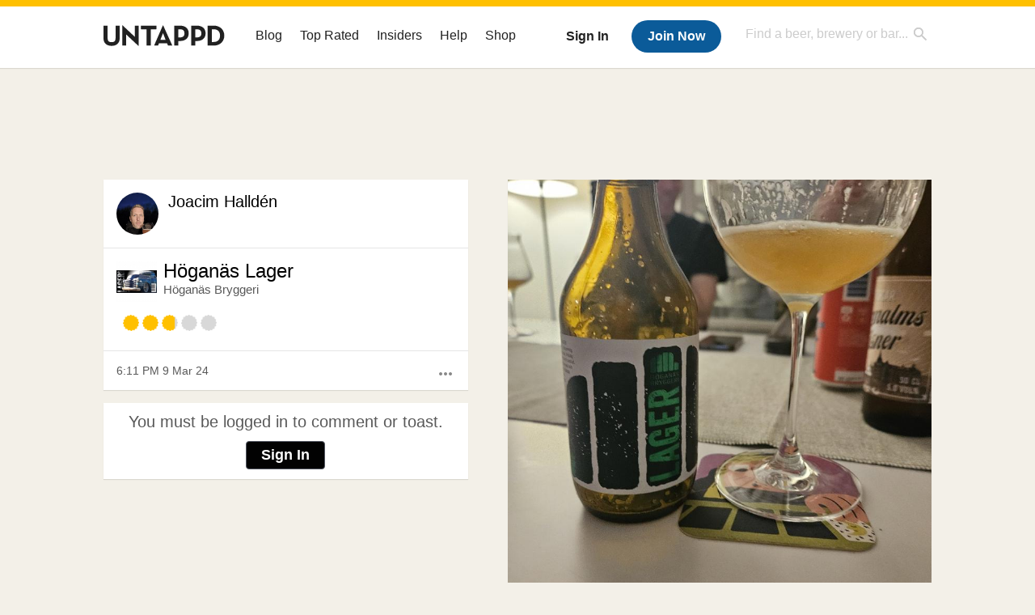

--- FILE ---
content_type: text/html; charset=UTF-8
request_url: https://untappd.com/user/joacimhallden/checkin/1362148263
body_size: 12174
content:
<!DOCTYPE html>
<!--[if lt IE 7]> <html class="no-js lt-ie9 lt-ie8 lt-ie7"> <![endif]-->
<!--[if IE 7]> <html class="no-js lt-ie9 lt-ie8"> <![endif]-->
<!--[if IE 8]> <html class="no-js lt-ie9 no-media-query"> <![endif]-->
<!--[if gt IE 8]><!--> <html class="no-js"> <!--<![endif]-->
<head prefix="og: http://ogp.me/ns# fb: http://ogp.me/ns/fb# untappd: http://ogp.me/ns/fb/untappd#">

  <meta http-equiv="Content-Type" content="text/html; charset=utf-8" />

      <title>Joacim is drinking a Höganäs Lager by Höganäs Bryggeri on Untappd</title>
    
  <link rel="apple-touch-icon" sizes="144x144" href="https://untappd.com/assets/apple-touch-icon.png">
  <link rel="icon" type="image/png" href="https://untappd.com/assets/favicon-32x32-v2.png" sizes="32x32">
  <link rel="icon" type="image/png" href="https://untappd.com/assets/favicon-16x16-v2.png" sizes="16x16">
  <link rel="manifest" href="https://untappd.com/assets/manifest.json">
  <link rel="mask-icon" href="https://untappd.com/assets/safari-pinned-tab.svg" color="#5bbad5">

  <link rel="apple-touch-icon" href="https://untappd.com/assets/apple-touch-icon.png"/>
  <meta name="viewport" content="user-scalable=no, initial-scale=1, maximum-scale=1, minimum-scale=1, width=device-width" />

  <meta property="og:site_name" content="Untappd" />

  <!-- meta block -->
      <meta name="description" content="Joacim is drinking a Höganäs Lager by Höganäs Bryggeri on Untappd | Untappd" />
    
      <meta property="fb:app_id" content="153339744679495" />
          <meta property="og:image" content="https://images.untp.beer/crop?width=1280&height=1280&stripmeta=true&url=https://untappd.s3.amazonaws.com/photos/2024_03_09/6c7ac6a77cbe92e61fddac43e4a0b2e3_c_1362148263_raw.jpg" />
              <meta property="og:image:height" content="1280" />
        <meta property="og:image:width" content="1280" />
        
    <meta property="og:type"   content="untappd:beer" />

          <meta property="og:title"  content="Joacim is drinking a Höganäs Lager by Höganäs Bryggeri" />
      <meta property="og:description" content="Joacim checked-in on Untappd" />
      <meta property="og:url"    content="https://untappd.com/user/joacimhallden/checkin/1362148263" />
              <meta name="twitter:card" content="photo" />
    <meta name="twitter:image" content="https://images.untp.beer/crop?width=1280&height=1280&stripmeta=true&url=https://untappd.s3.amazonaws.com/photos/2024_03_09/6c7ac6a77cbe92e61fddac43e4a0b2e3_c_1362148263_raw.jpg" />
    <meta name="twitter:url" content="https://untappd.com/user/joacimhallden/checkin/1362148263" />
    <meta name="twitter:title" content="Joacim is drinking a Höganäs Lager by Höganäs Bryggeri" />
    <meta name="twitter:description" content="Joacim checked-in on Untappd" />
    <meta name="twitter:site" content='@untappd' />
          <meta name="twitter:image:width" content="1280" />
      <meta name="twitter:image:height" content="1280" />
      
    <meta name="twitter:app:name:iphone" content="Untappd">
    <meta name="twitter:app:name:android" content="Untappd">
    <meta name="twitter:app:id:iphone" content="id449141888">
    <meta name="twitter:app:id:googleplay" content="com.untappdllc.app">
    <meta name="robots" content="noindex, nofollow">

  <meta name="author" content="The Untappd Team" />
  <meta name="Copyright" content="Copyright Untappd 2012. All Rights Reserved." />
  <meta name="DC.title" content="Untappd" />
  <meta name="DC.subject" content="Untappd is a mobile app that allows you to socially share the brew you're currently enjoying, as well as where you're enjoying it, with your friends!" />
  <meta name="DC.creator" content="The Untappd Team" />

  <meta name="google-site-verification" content="EnR7QavTgiLCzZCCOv_OARCHsHhFwkwnJdG0Sti9Amg" />
  <meta name="bitly-verification" content="b3080898518a"/>
  <meta content="153339744679495" property="fb:app_id">
  <meta content="Untappd" property="og:site_name">

  
  <link id="canonical" rel="canonical" href="https://untappd.com/user/joacimhallden/checkin/1362148263">

  <link href="https://untappd.com/assets/v2/css/styles.css?v=4.5.33" media="all" rel="stylesheet" type="text/css" />
  <link rel="stylesheet" href="https://untappd.com/assets/design-system/css/styles.css?v=4.5.33" />
  <link href="https://fonts.googleapis.com/icon?family=Material+Icons"rel="stylesheet">
  <!--[if lt IE 9]><script src="https://untappd.com/assets/v2/js/html5shiv.js"></script><![endif]-->

  <script type="text/javascript" src="https://untappd.com/assets/v3/js/common/min/site_common_min.js?v=2.8.33"></script>

  <style type="text/css">
    header .inner {
      line-height: 1 !important;
    }
  </style>


      <link rel="stylesheet" href="https://untappd.com/assets/css/facybox.css" />
    
  <link rel="stylesheet" href="https://untappd.com/assets/css/tipsy.css" type="text/css" media="screen" title="no title" charset="utf-8">
  <script type="text/javascript" language="Javascript">
      $(document).ready(function(){
        $(".tip").tipsy({fade: true});
      });

      $(window).unload(function(){});
  </script>

  <!-- algoliasearch -->
  <script type="text/javascript" src="https://untappd.com/assets/libs/js/algoliasearch.min.js?v2.8.33"></script>
  <script type="text/javascript" src="https://untappd.com/assets/libs/js/autocomplete.min.js?v2.8.33"></script>
  <script type="text/javascript" src="https://untappd.com/assets/libs/js/lodash.min.js?v2.8.33"></script>
  <script type="text/javascript" src="https://untappd.com/assets/js/global/autosearch_tracking.min.js?v2.8.33"></script>

  <link href="https://untappd.com/assets/v3/css/style.css?v=4.5.33" media="all" rel="stylesheet" type="text/css" />

          <script>(function(){/*
          Copyright The Closure Library Authors.
          SPDX-License-Identifier: Apache-2.0
          */
          'use strict';var g=function(a){var b=0;return function(){return b<a.length?{done:!1,value:a[b++]}:{done:!0}}},l=this||self,m=/^[\w+/_-]+[=]{0,2}$/,p=null,q=function(){},r=function(a){var b=typeof a;if("object"==b)if(a){if(a instanceof Array)return"array";if(a instanceof Object)return b;var c=Object.prototype.toString.call(a);if("[object Window]"==c)return"object";if("[object Array]"==c||"number"==typeof a.length&&"undefined"!=typeof a.splice&&"undefined"!=typeof a.propertyIsEnumerable&&!a.propertyIsEnumerable("splice"))return"array";
          if("[object Function]"==c||"undefined"!=typeof a.call&&"undefined"!=typeof a.propertyIsEnumerable&&!a.propertyIsEnumerable("call"))return"function"}else return"null";else if("function"==b&&"undefined"==typeof a.call)return"object";return b},u=function(a,b){function c(){}c.prototype=b.prototype;a.prototype=new c;a.prototype.constructor=a};var v=function(a,b){Object.defineProperty(l,a,{configurable:!1,get:function(){return b},set:q})};var y=function(a,b){this.b=a===w&&b||"";this.a=x},x={},w={};var aa=function(a,b){a.src=b instanceof y&&b.constructor===y&&b.a===x?b.b:"type_error:TrustedResourceUrl";if(null===p)b:{b=l.document;if((b=b.querySelector&&b.querySelector("script[nonce]"))&&(b=b.nonce||b.getAttribute("nonce"))&&m.test(b)){p=b;break b}p=""}b=p;b&&a.setAttribute("nonce",b)};var z=function(){return Math.floor(2147483648*Math.random()).toString(36)+Math.abs(Math.floor(2147483648*Math.random())^+new Date).toString(36)};var A=function(a,b){b=String(b);"application/xhtml+xml"===a.contentType&&(b=b.toLowerCase());return a.createElement(b)},B=function(a){this.a=a||l.document||document};B.prototype.appendChild=function(a,b){a.appendChild(b)};var C=function(a,b,c,d,e,f){try{var k=a.a,h=A(a.a,"SCRIPT");h.async=!0;aa(h,b);k.head.appendChild(h);h.addEventListener("load",function(){e();d&&k.head.removeChild(h)});h.addEventListener("error",function(){0<c?C(a,b,c-1,d,e,f):(d&&k.head.removeChild(h),f())})}catch(n){f()}};var ba=l.atob("aHR0cHM6Ly93d3cuZ3N0YXRpYy5jb20vaW1hZ2VzL2ljb25zL21hdGVyaWFsL3N5c3RlbS8xeC93YXJuaW5nX2FtYmVyXzI0ZHAucG5n"),ca=l.atob("WW91IGFyZSBzZWVpbmcgdGhpcyBtZXNzYWdlIGJlY2F1c2UgYWQgb3Igc2NyaXB0IGJsb2NraW5nIHNvZnR3YXJlIGlzIGludGVyZmVyaW5nIHdpdGggdGhpcyBwYWdlLg=="),da=l.atob("RGlzYWJsZSBhbnkgYWQgb3Igc2NyaXB0IGJsb2NraW5nIHNvZnR3YXJlLCB0aGVuIHJlbG9hZCB0aGlzIHBhZ2Uu"),ea=function(a,b,c){this.b=a;this.f=new B(this.b);this.a=null;this.c=[];this.g=!1;this.i=b;this.h=c},F=function(a){if(a.b.body&&!a.g){var b=
          function(){D(a);l.setTimeout(function(){return E(a,3)},50)};C(a.f,a.i,2,!0,function(){l[a.h]||b()},b);a.g=!0}},D=function(a){for(var b=G(1,5),c=0;c<b;c++){var d=H(a);a.b.body.appendChild(d);a.c.push(d)}b=H(a);b.style.bottom="0";b.style.left="0";b.style.position="fixed";b.style.width=G(100,110).toString()+"%";b.style.zIndex=G(2147483544,2147483644).toString();b.style["background-color"]=I(249,259,242,252,219,229);b.style["box-shadow"]="0 0 12px #888";b.style.color=I(0,10,0,10,0,10);b.style.display=
          "flex";b.style["justify-content"]="center";b.style["font-family"]="Roboto, Arial";c=H(a);c.style.width=G(80,85).toString()+"%";c.style.maxWidth=G(750,775).toString()+"px";c.style.margin="24px";c.style.display="flex";c.style["align-items"]="flex-start";c.style["justify-content"]="center";d=A(a.f.a,"IMG");d.className=z();d.src=ba;d.style.height="24px";d.style.width="24px";d.style["padding-right"]="16px";var e=H(a),f=H(a);f.style["font-weight"]="bold";f.textContent=ca;var k=H(a);k.textContent=da;J(a,
          e,f);J(a,e,k);J(a,c,d);J(a,c,e);J(a,b,c);a.a=b;a.b.body.appendChild(a.a);b=G(1,5);for(c=0;c<b;c++)d=H(a),a.b.body.appendChild(d),a.c.push(d)},J=function(a,b,c){for(var d=G(1,5),e=0;e<d;e++){var f=H(a);b.appendChild(f)}b.appendChild(c);c=G(1,5);for(d=0;d<c;d++)e=H(a),b.appendChild(e)},G=function(a,b){return Math.floor(a+Math.random()*(b-a))},I=function(a,b,c,d,e,f){return"rgb("+G(Math.max(a,0),Math.min(b,255)).toString()+","+G(Math.max(c,0),Math.min(d,255)).toString()+","+G(Math.max(e,0),Math.min(f,
          255)).toString()+")"},H=function(a){a=A(a.f.a,"DIV");a.className=z();return a},E=function(a,b){0>=b||null!=a.a&&0!=a.a.offsetHeight&&0!=a.a.offsetWidth||(fa(a),D(a),l.setTimeout(function(){return E(a,b-1)},50))},fa=function(a){var b=a.c;var c="undefined"!=typeof Symbol&&Symbol.iterator&&b[Symbol.iterator];b=c?c.call(b):{next:g(b)};for(c=b.next();!c.done;c=b.next())(c=c.value)&&c.parentNode&&c.parentNode.removeChild(c);a.c=[];(b=a.a)&&b.parentNode&&b.parentNode.removeChild(b);a.a=null};var ia=function(a,b,c,d,e){var f=ha(c),k=function(n){n.appendChild(f);l.setTimeout(function(){f?(0!==f.offsetHeight&&0!==f.offsetWidth?b():a(),f.parentNode&&f.parentNode.removeChild(f)):a()},d)},h=function(n){document.body?k(document.body):0<n?l.setTimeout(function(){h(n-1)},e):b()};h(3)},ha=function(a){var b=document.createElement("div");b.className=a;b.style.width="1px";b.style.height="1px";b.style.position="absolute";b.style.left="-10000px";b.style.top="-10000px";b.style.zIndex="-10000";return b};var K={},L=null;var M=function(){},N="function"==typeof Uint8Array,O=function(a,b){a.b=null;b||(b=[]);a.j=void 0;a.f=-1;a.a=b;a:{if(b=a.a.length){--b;var c=a.a[b];if(!(null===c||"object"!=typeof c||Array.isArray(c)||N&&c instanceof Uint8Array)){a.g=b-a.f;a.c=c;break a}}a.g=Number.MAX_VALUE}a.i={}},P=[],Q=function(a,b){if(b<a.g){b+=a.f;var c=a.a[b];return c===P?a.a[b]=[]:c}if(a.c)return c=a.c[b],c===P?a.c[b]=[]:c},R=function(a,b,c){a.b||(a.b={});if(!a.b[c]){var d=Q(a,c);d&&(a.b[c]=new b(d))}return a.b[c]};
          M.prototype.h=N?function(){var a=Uint8Array.prototype.toJSON;Uint8Array.prototype.toJSON=function(){var b;void 0===b&&(b=0);if(!L){L={};for(var c="ABCDEFGHIJKLMNOPQRSTUVWXYZabcdefghijklmnopqrstuvwxyz0123456789".split(""),d=["+/=","+/","-_=","-_.","-_"],e=0;5>e;e++){var f=c.concat(d[e].split(""));K[e]=f;for(var k=0;k<f.length;k++){var h=f[k];void 0===L[h]&&(L[h]=k)}}}b=K[b];c=[];for(d=0;d<this.length;d+=3){var n=this[d],t=(e=d+1<this.length)?this[d+1]:0;h=(f=d+2<this.length)?this[d+2]:0;k=n>>2;n=(n&
          3)<<4|t>>4;t=(t&15)<<2|h>>6;h&=63;f||(h=64,e||(t=64));c.push(b[k],b[n],b[t]||"",b[h]||"")}return c.join("")};try{return JSON.stringify(this.a&&this.a,S)}finally{Uint8Array.prototype.toJSON=a}}:function(){return JSON.stringify(this.a&&this.a,S)};var S=function(a,b){return"number"!==typeof b||!isNaN(b)&&Infinity!==b&&-Infinity!==b?b:String(b)};M.prototype.toString=function(){return this.a.toString()};var T=function(a){O(this,a)};u(T,M);var U=function(a){O(this,a)};u(U,M);var ja=function(a,b){this.c=new B(a);var c=R(b,T,5);c=new y(w,Q(c,4)||"");this.b=new ea(a,c,Q(b,4));this.a=b},ka=function(a,b,c,d){b=new T(b?JSON.parse(b):null);b=new y(w,Q(b,4)||"");C(a.c,b,3,!1,c,function(){ia(function(){F(a.b);d(!1)},function(){d(!0)},Q(a.a,2),Q(a.a,3),Q(a.a,1))})};var la=function(a,b){V(a,"internal_api_load_with_sb",function(c,d,e){ka(b,c,d,e)});V(a,"internal_api_sb",function(){F(b.b)})},V=function(a,b,c){a=l.btoa(a+b);v(a,c)},W=function(a,b,c){for(var d=[],e=2;e<arguments.length;++e)d[e-2]=arguments[e];e=l.btoa(a+b);e=l[e];if("function"==r(e))e.apply(null,d);else throw Error("API not exported.");};var X=function(a){O(this,a)};u(X,M);var Y=function(a){this.h=window;this.a=a;this.b=Q(this.a,1);this.f=R(this.a,T,2);this.g=R(this.a,U,3);this.c=!1};Y.prototype.start=function(){ma();var a=new ja(this.h.document,this.g);la(this.b,a);na(this)};
          var ma=function(){var a=function(){if(!l.frames.googlefcPresent)if(document.body){var b=document.createElement("iframe");b.style.display="none";b.style.width="0px";b.style.height="0px";b.style.border="none";b.style.zIndex="-1000";b.style.left="-1000px";b.style.top="-1000px";b.name="googlefcPresent";document.body.appendChild(b)}else l.setTimeout(a,5)};a()},na=function(a){var b=Date.now();W(a.b,"internal_api_load_with_sb",a.f.h(),function(){var c;var d=a.b,e=l[l.btoa(d+"loader_js")];if(e){e=l.atob(e);
          e=parseInt(e,10);d=l.btoa(d+"loader_js").split(".");var f=l;d[0]in f||"undefined"==typeof f.execScript||f.execScript("var "+d[0]);for(;d.length&&(c=d.shift());)d.length?f[c]&&f[c]!==Object.prototype[c]?f=f[c]:f=f[c]={}:f[c]=null;c=Math.abs(b-e);c=1728E5>c?0:c}else c=-1;0!=c&&(W(a.b,"internal_api_sb"),Z(a,Q(a.a,6)))},function(c){Z(a,c?Q(a.a,4):Q(a.a,5))})},Z=function(a,b){a.c||(a.c=!0,a=new l.XMLHttpRequest,a.open("GET",b,!0),a.send())};(function(a,b){l[a]=function(c){for(var d=[],e=0;e<arguments.length;++e)d[e-0]=arguments[e];l[a]=q;b.apply(null,d)}})("__d3lUW8vwsKlB__",function(a){"function"==typeof window.atob&&(a=window.atob(a),a=new X(a?JSON.parse(a):null),(new Y(a)).start())});}).call(this);
          
          window.__d3lUW8vwsKlB__("[base64]");
        </script>

        <!-- Freestar Ads -->
<!-- Below is a recommended list of pre-connections, which allow the network to establish each connection quicker, speeding up response times and improving ad performance. -->
<link rel="preconnect" href="https://a.pub.network/" crossorigin />
<link rel="preconnect" href="https://b.pub.network/" crossorigin />
<link rel="preconnect" href="https://c.pub.network/" crossorigin />
<link rel="preconnect" href="https://d.pub.network/" crossorigin />
<link rel="preconnect" href="https://c.amazon-adsystem.com" crossorigin />
<link rel="preconnect" href="https://s.amazon-adsystem.com" crossorigin />
<link rel="preconnect" href="https://btloader.com/" crossorigin />
<link rel="preconnect" href="https://api.btloader.com/" crossorigin />
<link rel="preconnect" href="https://cdn.confiant-integrations.net" crossorigin />
<!-- Below is a link to a CSS file that accounts for Cumulative Layout Shift, a new Core Web Vitals subset that Google uses to help rank your site in search -->
<!-- The file is intended to eliminate the layout shifts that are seen when ads load into the page. If you don't want to use this, simply remove this file -->
<!-- To find out more about CLS, visit https://web.dev/vitals/ -->
<link rel="stylesheet" href="https://a.pub.network/untappd-com/cls.css">
<script data-cfasync="false" type="text/javascript">
    console.log("freestar_init");

    var env = 'PROD';

    var freestar = freestar || {};
    freestar.queue = freestar.queue || [];
    freestar.queue.push(function () {
        if (env !== 'PROD') {   
            googletag.pubads().set('page_url', 'https://untappd.com/'); // Makes ads fill in non-prod environments
        }
    });
    freestar.config = freestar.config || {};
    freestar.config.enabled_slots = [];
    freestar.initCallback = function () { (freestar.config.enabled_slots.length === 0) ? freestar.initCallbackCalled = false : freestar.newAdSlots(freestar.config.enabled_slots) }
</script>
<script src="https://a.pub.network/untappd-com/pubfig.min.js" data-cfasync="false" async></script>
<script async src="https://securepubads.g.doubleclick.net/tag/js/gpt.js?network-code=15184186" ></script>
<!-- End Freestar Ads -->        <script src="https://untappd.com/assets/libs/js/feather-icons@4.29.2.min.js"></script>
</head>


<html lang="en">
<body>
<style type="text/css">
  .image-big:hover {
    cursor: pointer;
  }
</style>
<script src="https://cdnjs.cloudflare.com/ajax/libs/lity/2.4.1/lity.min.js" integrity="sha256-zxQassxI0mVHvbol+aWu+6yZE0RuRgssztENh+Nha9M=" crossorigin="anonymous"></script>
<link rel="stylesheet" href="https://cdnjs.cloudflare.com/ajax/libs/lity/2.4.1/lity.min.css" integrity="sha256-NAvhzrbNXUReroETt2Qx7bSamUy1a9ugWA7c7AVZwG8=" crossorigin="anonymous" />
  

<script type="text/javascript">
    $(document).ready(function() {
        $('a[data-href=":logout"]').on('click', function(event) {
            clevertap.event.push("logout");
        });
        $('a[data-href=":external/help"]').on('click', function(event) {
            clevertap.event.push("pageview_help");
        });
        $('a[data-href=":store"]').on('click', function(event) {
            clevertap.event.push("pageview_store");
        });
        $('a[href="/admin"]').on('click', function(event) {
          clevertap.event.push("pageview_admin");
        });

            });
</script>
<div id="mobile_nav_user">

   </div>

<div id="mobile_nav_site">
  <form class="search_box" method="get" action="/search">
    <input type="text" class="track-focus search-input-desktop" autocomplete="off" data-track="desktop_search" placeholder="Find a beer, brewery or bar..." name="q" aria-label="Find a beer, brewery or bar search" />
    <input type="submit" value="Submit the form!" style="position: absolute; top: 0; left: 0; z-index: 0; width: 1px; height: 1px; visibility: hidden;" />
    <div class="autocomplete">
    </div>
  </form>
  <ul>
    <li><a class="track-click" data-track="mobile_menu" data-href=":blog" href="/blog">Blog</a></li>
    <li><a class="track-click" data-track="mobile_menu" data-href=":beer/top_rated" href="/beer/top_rated">Top Rated</a></li>
    <li><a class="track-click" data-track="mobile_menu" data-href=":supporter" href="/supporter">Insiders</a></li>
    <li><a class="track-click" data-track="mobile_menu" data-href=":external/help" target="_blank" href="http://help.untappd.com">Help</a></li>
    <li><a class="track-click" data-track="mobile_menu" data-href=":shop" target="_blank" href="https://untappd.com/shop">Shop</a></li>
          <li><a class="track-click" data-track="mobile_menu" data-href=":sidebar/login" href="/login">Login</a></li>
      <li><a class="track-click" data-track="mobile_menu" data-href=":sidebar/create" href="/create?source=mobilemenu">Sign Up</a></li>
        </ul>
</div>
<header>

  <div class="inner mt-2">

		<a class="track-click logo" style="margin-top: 2px;" data-track="desktop_header" data-href=":root" href="/">
			<img src="https://untappd.com/assets/design-system/ut-brand-dark.svg" class="" alt="Untappd"/>
		</a>

    
      <div class="get_user_desktop">
        <a class="sign_in track-click" data-track="mobile_header" data-href=":login" href="/login?go_to=https://untappd.com/user/joacimhallden/checkin/1362148263">Sign In</a>
        <a href="/create" class="join track_click" data-track="mobile_header" data-href=":create">Join Now</a>
      </div>

    
    <div class="mobile_menu_btn">Menu</div>

    <div id="nav_site">
      <ul>
        <li><a class="track-click" data-track="desktop_menu" data-href=":blog" href="/blog">Blog</a></li>
        <li><a class="track-click" data-track="desktop_menu" data-href=":beer/top_rated" href="/beer/top_rated">Top Rated</a></li>
        <li><a class="track-click" data-track="desktop_menu" data-href=":supporter" href="/supporter">Insiders</a></li>
        <li><a class="track-click" data-track="desktop_menu" data-href=":external/help" target="_blank" href="http://help.untappd.com">Help</a></li>
        <li><a class="track-click" data-track="desktop_menu" data-href=":shop" target="_blank" href="https://untappd.com/shop">Shop</a></li>
      </ul>
      <form class="search_box" method="get" action="/search">
        <input type="text" class="track-focus search-input-desktop" autocomplete="off" data-track="desktop_search" placeholder="Find a beer, brewery or bar..." name="q" aria-label="Find a beer, brewery or bar search" />
        <input type="submit" value="Submit the form!" style="position: absolute; top: 0; left: 0; z-index: 0; width: 1px; height: 1px; visibility: hidden;" />
        <div class="autocomplete">
        </div>
      </form>
    </div>
    </div>
</header>
<style type="text/css">
    .ac-selected {
        background-color: #f8f8f8;
    }
</style>

<div class="nav_open_overlay"></div>
<div id="slide">

<script>
$(document).ready(() => {
	$(".hide-notice-banner").on("click", function(e) {
		e.preventDefault();
		$(this).parent().parent().slideUp();
		$.post(`/account/hide_notice_wildcard`, {cookie: $(this).attr('data-cookie-name')}, (data) => {
			console.log(data);
		}).fail((err) => {
			console.error(err);
		})
	})

	$(".hide-notice-simple").on("click", function(e) {
		e.preventDefault();
		$(this).parent().parent().slideUp();
	})

	feather.replace()
})
</script>
	<div class="leaderboard-ad">
		<div style="text-align: center;" data-freestar-ad="__336x280 __728x90" id="untappd-com_leaderboard-atf">
			<script data-cfasync="false" type="text/javascript">
				freestar.config.enabled_slots.push({ placementName: "untappd-com_leaderboard-atf", slotId: "untappd-com_leaderboard-atf" });
			</script>
		</div>
	</div>
	
<div data-checkin-id="1362148263" class="indiv_item ">

  <div class="checkin box">

    <div class="user-info pad-it">

      <div class="avatar">
        <div class="avatar-holder">
                    <a href="/user/joacimhallden">
            <img src="https://assets.untappd.com/profile/e29380c958b63f52be9e6b2d59e4f04a_100x100.jpg" alt="User avatar" />
          </a>
        </div>
      </div>
      <div class="name">
        <p>
          <a href="/user/joacimhallden">Joacim Halldén</a>
        </p>

              </div>

    </div>

          <div class="photo photo-container-remove">
        <div class="inner">
          <a class="image-big" data-image="https://assets.untappd.com/photos/2024_03_09/6c7ac6a77cbe92e61fddac43e4a0b2e3_c_1362148263_raw.jpg" style="background-image: url(https://images.untp.beer/crop?width=1280&height=1280&stripmeta=true&url=https://untappd.s3.amazonaws.com/photos/2024_03_09/6c7ac6a77cbe92e61fddac43e4a0b2e3_c_1362148263_raw.jpg);">
            <!-- <img class="big" src="https://images.untp.beer/crop?width=1280&height=1280&stripmeta=true&url=https://untappd.s3.amazonaws.com/photos/2024_03_09/6c7ac6a77cbe92e61fddac43e4a0b2e3_c_1362148263_raw.jpg" /> -->
            <div class="scaler"></div>
          </a>
        </div>
      </div>
    
    <div class="checkin-info pad-it">

      <a class="label" href="/b/hoganas-lager-hoganas-bryggeri/938465"><img src="https://assets.untappd.com/site/beer_logos/beer-938465_55b8e_sm.jpeg" alt="Höganäs Lager label" /></a>
      <div class="beer">
        <p><a href="/b/hoganas-lager-hoganas-bryggeri/938465">Höganäs Lager</a></p>
        <span><a href="/HoganasBryggeri">Höganäs Bryggeri</a></span>
      </div>

      
      <p class="comment">
                  <abbr id="translate_1362148263">
                      </abbr>
                </p>

      
      <div class="rating-serving">
        <div class="caps" data-rating="2.75">
		<div class="cap cap-100"></div>
		<div class="cap cap-100"></div>
		<div class="cap cap-80"></div>
		<div class="cap"></div>
		<div class="cap"></div>
	</div>      </div>

        
    </div>

    

    <div class="checkin-bottom pad-it">

      <div class="action-menu">
        <a href="#" class="action-more-btn">
          <i class="material-icons">more_horiz</i>
        </a>
        <ul class="action-list" style="display: none;">
                  </ul>
      </div>

      <p class="time">Sat, 09 Mar 2024 18:11:41 +0000</p>

    </div>

  </div>

      <div class="not-friends box">
        <p>You must be logged in to comment or toast.</p>
        <a class="button yellow" href="/login?go_to=https://untappd.com/c/1362148263">Sign In</a>
    </div>
    



  <div class="comments box">

    <ul class="comments-area">
    
    </ul>
      </div>

  <!-- <div class="actions">
      </div> -->

  


</div>


<div id="pop-up-report-brewery" style="display: none;">
    <div id="brewery_report" class="report_checkin report_checkin_brewery_step_1">
      <p style="color: #B20000; font-size: 14px; font-weight: 600; margin-bottom: 8px; display: none;" class="report_brewery_error"></p>
       <h2>Hide this Check-in</h2>
       <p>By hiding this check-in, it will not appear in your brewery's or the beer's main feed. The checkin, rating and photo will still remain - however it will not shown in your beer / brewery feed. <strong>Please only do this for offensive language, do not hide a check-in due to a poor rating. The user is in-correct with their post (i.e picked the wrong beer), please comment on the check-in and ask for more information. Mistakes do happen, so please <a href="https://untappd.zendesk.com/hc/en-us/articles/360034407411-Responding-to-Check-Ins-on-Untappd-Brewery-Tips" target="_blank">refer to these tips on responding to reviews</a>.</strong></p>

                 <strong>This check-in doesn't contain any check-in comment, so you cannot hide it. Only check-in with comments can be hidden. If you have questions - please let us know at <a href="http://untp.beer/newticket" target="_blank">http://help.untappd.com</a></strong>
        
    </div>
    <div class="report_checkin report_checkin_brewery_step_2" id="checkin_report_brewery_finish" style="display: none;">
      <h2>Hide this Check-in</h2>
       <p>The checkin is now hidden from your main brewery feed.</p>
    </div>
</div>

<div id="pop-up-unhide-brewery" style="display: none;">
    <div id="unhide-report" class="report_checkin unhide_checkin_brewery_step_1">
      <p style="color: #B20000; font-size: 14px; font-weight: 600; margin-bottom: 8px; display: none;" class="unhide_brewery_error"></p>
       <h2>Unhide this Check-in</h2>
       <p>Once this is processed, it will show up in your brewery's main feed. </p>
       <div>
          <form class="unhide-brewery-checkin-form">
            <input type="hidden" name="checkin_id" value="1362148263" />
            <span class="unhide-brewery-loader" style="display: none;"><img src="https://untappd.com/assets/images/loader_sm.gif" /></span>
            <span class="button yellow btn-submit" href="#" onclick="Report.unhide(1362148263, this); return false;">Unhide Checkin</span>
          </form>
       </div>
    </div>
    <div class="report_checkin unhide_checkin_brewery_step_2" style="display: none;">
      <h2>Unhide this Check-in</h2>
       <p>The checkin should now appear on your brewery's main feed.</p>
    </div>
</div>

<div id="pop-up-report-checkin" style="display: none;">
  <div id="checkin_report" class="report_checkin report_checkin_user_step_1">
   <p style="color: #B20000; font-size: 14px; font-weight: 600; margin-bottom: 8px; display: none;" class="report_checkin_error"></p>
   <h2>Report this Check-in</h2>
       <p>Does this check-in contain something inappropriate? Please note that we only remove checkins that match the criteria below.</p>
    
   <div class="stage stage-1">
     <p><strong>Please select a reason for reporting this check-in:</strong></p>
    <form class="report-checkin-form">
      <ul>
        <li><input type="radio" name="flag_type" value="vulgar" id="vulgar"><label for="vulgar">Harassment or Hate Speech</label></li>
        <li><input type="radio" class="report-radio" name="flag_type" value="vulgar-photo" id="offensive"><label for="offensive">Inappropriate or offensive photo</label></li>        <li><input type="radio" name="flag_type" value="spam" id="spam"><label for="spam">Check-in may be spam</label></li>
      </ul>

      <div class="stage-1-confirm stage-buttons">
         <p><strong>We do not remove check-ins, because a user has checked in to the wrong beer, made a low rating, or the check-in details are incorrect (venue/location/etc). The best practice is to comment on the check-in to ask the user for feedback on your issue if you are friends with them. </strong></p>          <label for="notes" style="display:block; margin-bottom: 5px;">Additional comments or notes? Please try to be as descriptive as possible.</label>
          <textarea name="flag_message"></textarea>
                        <p><input type="checkbox" name="user_check"> I understand that I am not reporting this due to a incorrect check-in or low rating.</p>        </p>

        <input type="hidden" name="checkin_id" value="1362148263" />
        <span class="report-loader" style="display: none;"><img src="https://untappd.com/assets/images/loader_sm.gif" /></span>
        <span class="button yellow btn-submit" href="#" onclick="Report.report_checkin(1362148263, this);">Send Report</span>
      </div>
    </form>
  </div>
</div>
  <div class="report_checkin report_checkin_user_step_2" id="checkin_report_finish" style="display: none;">
    <h2>Report this Check-in</h2>
     <p>Thanks for letting us know! We will take a look and take appropriate action.</p>
  </div>
</div>

<script type="text/javascript" src="https://untappd.com/assets/v2/js/helper.js?v=2.8.33"></script>
<script type="text/javascript" src="https://untappd.com/assets/v2/js/indcheckin.js?v=2.8.33"></script>
<script id="comment-template" type="text/x-handlebars-template">
  {{#each items}}
    <li id="comment_{{this.comment_id}}">
      <div class="avatar">
        <div class="avatar-holder">
          {{#if this.user.is_supporter}}
            <span class="supporter"></span>
          {{/if}}
          <a href="/user/{{this.user.user_name}}">
            <img src="{{this.user.user_avatar}}" />
          </a>
        </div>
      </div>
      <div class="comment-details">
        <p>
          <a href="/user/{{this.user.user_name}}">{{this.user.first_name}} {{this.user.last_name}}</a>:
          <abbr id="checkincomment_{{this.comment_id}}">{{{this.comment}}}</abbr>
        </p>
        <span class="time">{{this.created_at}}</span>
        {{#if this.comment_owner}}
          <span><a href="#" onclick="CommentView.deleteComment({{this.comment_id}}); return false;">Delete</a></span>
        {{/if}}
        {{#if this.comment_editor}}
          <span><a href="#" onclick="CommentView.openEdit({{this.comment_id}}); return false;">Edit</a></span>
        {{else}}
          <span><a href="/report/comment/{{this.comment_id}}">Report</a></span>
        {{/if}}
      </div>
    </li>
    {{#if this.comment_editor}}
    <li id="commentedit_{{this.comment_id}}" style="display: none;">
      <div class="avatar">
        <div class="avatar-holder">
          {{#if this.user.is_supporter}}
            <span class="supporter"></span>
          {{/if}}
          <a href="/user/{{this.user.user_name}}">
            <img src="{{this.user.user_avatar}}" />
          </a>
        </div>
      </div>
      <div class="comment-details">
        <form class="edit_comment">
          <p style="color: #B20000; font-size: 14px; font-weight: 600; margin-bottom: 8px; display: none;" class="editerror_{{this.comment_id}}">There was a problem posting your comment, please try again.</p>
          <textarea name="comment">{{this.comment}}</textarea>
          <a href="#" onclick="CommentView.postUpdate({{ this.comment_id }}); return false;">Update</a><a class="cancel" href="#" onclick="CommentView.closeEdit({{this.comment_id}}); return false;">Cancel</a>
        </form>
      </div>
    </li>
    {{/if}}
  {{/each}}
</script>
<script type="text/javascript">

  var trackShare = function(itemType, itemId, postId) {
        $.ajax({
            url: "/apireqs/track_facebook_share/"+itemId,
            type: "POST",
            dataType: "json",
            data: "item_type="+itemType+"&post_id="+postId,
            error: function(xhr)
            {
                console.error(xhr);
            },
            success: function(html)
            {
                console.log(html);
            }
        });
    };

  $(document).ready(function () {

    $(".action-more-btn").on("click", function(e) {
      $(".action-list").toggle();
      return false;
    })

    $("body").on("click", function(e) {
      if ($(".action-list").is(":visible")) {
        $(".action-list").toggle();  
      }
    })

    $(".image-big").on("click", function(e) {
        e.preventDefault();
			  var lightbox = lity($(this).attr("data-image"));
    });

    $(".facebook-share").on('click', function(e) {

      e.preventDefault();
              var _url = window.location.href;

        if (location.href.indexOf("?=") >= 0) {
          _url = location.href.split("?")[0];
        }

        _url = _url + "?ut_fb_checkin_web_detail";

        var checkinId = $(".indiv_item").attr("data-checkin-id");

        FB.ui({
          method: 'share',
          href: _url
        }, function(response){
          if (response) {
            if (response.error_message) {
              alert('We couldn\'t share to Facebook ('+response.error_message+')');
            } else {
              trackShare('checkin-post', checkinId, response.postId)
            }
          }

        });
        



      return false;
    })

    $('.report-radio').on("change",
        function(){
            var selectedValue = $(this).val();
            $(".stage-buttons").hide();
            if (selectedValue == "wrong_beer") {
              $(".stage-2-confirm").show();
            } else {
              $(".stage-1-confirm").show();
            }
        }
    );

    $(".user_error_radio").on("change", function () {
        var selectedValue = $(this).val();
        $(".stage-2-buttons").hide();
        if (selectedValue == "incorrect_beer") {
          $(".wrong-beer-form").show();
          $(".stage-2-final").show();
        } else {
          $(".wrong-brewery-form").show();
        }
    })
  })

  var Toast = {
    checkin: function(a,b) {

      var args = "checkin_id="+a;

       var count = parseInt($(".count").html());

      if ($("p.first").length != 0) {
        $("p.first").remove();
        $(".hidden-logged-out-list").show();
      }

            $(".count").html(counter);

      $.ajax({
        url: "/apireqs/toast",
        type: "POST",
        data: args,
        dataType: "json",
        error: function(html)
        {
          if ($(b).hasClass("active")) {
            $(b).removeClass("active");
          }
          else {
            $(b).addClass("active");
          }
        },
        success: function(data)
        {
          if (data.result == "success") {

          }
          else {
            if ($(b).hasClass("active")) {
              $(b).removeClass("active");
            }
            else {
              $(b).addClass("active");
            }
          }
        }
      });
    }
  }

</script>
<style type="text/css">
  .translate {
    color: #000;
      font-weight: 600;
      font-size: 12px;
      text-transform: uppercase;
      margin-bottom: 0px;
      margin-top: 15px;
      margin-bottom: 10px;
  }
</style>

<script type="text/javascript">

  // Clear Text Feild
  function clearText(thefield){
    if (thefield.defaultValue==thefield.value)
    thefield.value = ""
  }

</script>

<script type="text/javascript">

  // polyfill for ie11
  function getUrlParameter(name) {
      name = name.replace(/[\[]/, '\\[').replace(/[\]]/, '\\]');
      var regex = new RegExp('[\\?&]' + name + '=([^&#]*)');
      var results = regex.exec(location.search);
      return results === null ? '' : decodeURIComponent(results[1].replace(/\+/g, ' '));
  };

  $(document).ready(function() {
    // remove any access tokens, perseve other elements
    if (history.replaceState) {
      if (location.href.indexOf("access_token=") >= 0) {
        const accessTokenURL = getUrlParameter("access_token");
        let currentURL = location.href;
        let finalURL = currentURL.replace(`access_token=${accessTokenURL}`, '');

        // if the url has a "&" already in it, then remove the "?" and replace the first "&" with an "?"
        if (finalURL.indexOf("&") >= 0) {
          finalURL = finalURL.replace("?", "").replace("&", "?");
        } else {
          finalURL = finalURL.split("?")[0];
        }

        history.replaceState(null, "", finalURL);
      }
    }
  })
</script>
<iframe src="/profile/stats?id=1362148263&type=checkin&is_supporter=0" width="0" height="0" tabindex="-1" title="empty" class="hidden"></iframe>
</body>
</html>


--- FILE ---
content_type: text/css
request_url: https://untappd.com/assets/css/facybox.css
body_size: 499
content:
#facybox{position:absolute;top:0;left:0;margin:-20px 0 0 -20px;z-index:100;text-align:left;padding:18px;min-width:40px;min-height:40px}#facybox .w, #facybox .e,#facybox  .nw,#facybox .ne,#facybox .sw,#facybox .se{min-height:18px;min-width:13px}#facybox .n,#facybox .s{background-repeat:repeat-x;height:18px}#facybox .w,#facybox .e{background-repeat:repeat-y}#facybox .nw,#facybox .ne,#facybox .sw,#facybox .se,#facybox a.next,#facybox a.prev,#facybox .closek #facybox .loading{background-repeat:no-repeat}#facybox a.next{  background-position:9999px 50%}#facybox a.prev{  background-position:-9999px 50%}#facybox a.prev:hover{background-position:0 50%}#facybox a.next:hover{background-position:100% 50%}#facybox .close{position:absolute;top:5px;right:0;display:block;width:30px;height:30px}#facybox .prev,#facybox .next{display:block;position:absolute;cursor:pointer}#facybox .navigation .counter{background:#000;color:#fff;text-align:center;position:absolute;bottom:-33px;left:-10px;padding:2px 0;font-size:11px}#facybox .loading{  margin:0 auto;  width:22px;  height:22px;  text-align:center}#facybox .popup{  position:relative}#facybox table{  border-collapse:collapse}#facybox td{  border-bottom:0;  padding:0}#facybox .body{ border: 2px solid #fff; background: #fef9e5 url(../images/background.jpg) top left repeat; width:auto}#facybox .loading{  text-align:center}#facybox .image{  text-align:center;  line-height:0}#facybox img{  border:0;  margin:0}#facybox .footer{position:absolute;top:28px;left:23px;padding:0;width:90%}#facybox .footer img{  vertical-align:middle}#facybox .tl,#facybox .tr,#facybox .bl,#facybox .br{  height:10px;  width:10px;  overflow:hidden;  padding:0}#facybox_overlay{position:fixed;top:0px;left:0px;height:100%;width:100%}.facybox_hide{  z-index:-100}.facybox_overlayBG{  background-color:#000;  z-index:99}#facybox .n      {background-image:url('../images/facybox/fancy_shadow_n.png')}              #facybox .s      {background-image:url('../images/facybox/fancy_shadow_s.png')}#facybox .w      {background-image:url('../images/facybox/fancy_shadow_w.png')}#facybox .e      {background-image:url('../images/facybox/fancy_shadow_e.png')}#facybox .nw     {background-image:url('../images/facybox/fancy_shadow_nw.png')}#facybox .ne     {background-image:url('../images/facybox/fancy_shadow_ne.png')}#facybox .sw     {background-image:url('../images/facybox/fancy_shadow_sw.png')}#facybox .se     {background-image:url('../images/facybox/fancy_shadow_se.png')}#facybox a.next  {background-image:url('../images/facybox/fancy_right.png')}#facybox a.prev  {background-image:url('../images/facybox/fancy_left.png')}#facybox .close  {background-image:url('../images/facybox/fancy_closebox.png')}#facybox .loading{background-image:url('../images/facybox/loading.gif')}

--- FILE ---
content_type: text/css
request_url: https://untappd.com/assets/v2/css/dropkick.css
body_size: 746
content:
/* One container to bind them... */
.dk_container {
  background: -webkit-gradient(linear, left top, left bottom, from(#fff), to(#f5f5f5));
  background: -moz-linear-gradient(top, #fff, #f5f5f5);
  background: -o-linear-gradient(top, #fff, #f5f5f5);
  background-color: #f5f5f5;
  color: #999;
  width: 100%;
  outline: none;
}
.dk_container a {
  cursor: pointer;
}

/* Opens the dropdown and holds the menu label */
.dk_toggle {
  background-image: url('../images/dk_arrows.png');
  background-repeat: no-repeat;
  background-position: 96% center;
  border: 1px solid #ddd;
  color: #999;
  font-size: 16px;
  padding: 8px;
  -webkit-border-radius: 4px;
  -moz-border-radius: 4px;
  border-radius: 4px;
  font-weight: 600;
  -webkit-box-sizing: border-box;
  -moz-box-sizing: border-box;
  box-sizing: border-box;
  transition: border-color 200ms;
  -moz-transition: border-color 200ms;
  -webkit-transition: border-color 200ms;
  -o-transition: border-color 200ms;
  outline: none;
  z-index: 1;
}
.dk_toggle:hover{
  border-color: #e9a700;
  transition: border-color 200ms;
  -moz-transition: border-color 200ms;
  -webkit-transition: border-color 200ms;
  -o-transition: border-color 200ms;
  color: #999;
}

/* Applied whenever the dropdown is open */
.dk_open {
  box-shadow: 0 0 5px #40b5e2;
  -moz-box-shadow: 0 0 5px #40b5e2;
  -webkit-box-shadow: 0 0 5px #40b5e2;
}

/* The outer container of the options */
.dk_options {
  box-shadow: rgba(0, 0, 0, .2) 0 2px 8px;
  -moz-box-shadow: rgba(0, 0, 0, .2) 0 2px 8px;
  -webkit-box-shadow: rgba(0, 0, 0, .2) 0 2px 8px;
  width: 100%;
  z-index: 10;
}
.dk_options a {
  background-color: #fff;
  border-bottom: 1px solid #ddd;
  font-weight: 600;
  padding: 8px;
  color: #333;
}
.dk_options a:hover{ color: #333; background-color: #eee; }
.dk_options li:last-child a {
  border-bottom: none;
  border-radius: 0 0 4px 4px;
  -moz-border-radius: 0 0 4px 4px;
  -webkit-border-radius: 0 0 4px 4px;
}
/* Inner container for options, this is what makes the scrollbar possible. */
.dk_options_inner {
  border: 1px solid #ddd;
  color: #333;
  max-height: 250px;
}
.dk_options_inner li{
  margin-bottom: 0 !important;
  height: auto !important;
}

/* Set a max-height on the options inner */
.dk_options_inner,
.dk_touch .dk_options {
  max-height: 250px;
}

/******  End Theme ******/

/***** Critical to the continued enjoyment of working dropdowns ******/

.dk_container {
  display: none;
  float: left;
  position: relative;
}
.dk_container a {
  outline: 0;
}
.dk_toggle {
  display: -moz-inline-stack;
  display: inline-block;
  *display: inline;
  position: relative;
  zoom: 1;
  width: 100%;
}
.dk_open {
  position: relative;
}
.dk_open .dk_options {
    display: block;
  }
  .dk_open .dk_label {
    color: inherit;
  }

.dk_options {
  display: none;
  margin-top: -1px;
  position: absolute;
  right: 0;
}
  .dk_options a,
  .dk_options a:link,
  .dk_options a:visited {
    display: block;
  }
  .dk_options_inner {
    overflow: auto;
    position: relative;
  }

.dk_touch .dk_options {
  overflow: hidden;
}

.dk_touch .dk_options_inner {
  max-height: none;
  overflow: visible;
}

.dk_fouc select {
  position: relative;
  top: -99999em;
  visibility: hidden;
}

/***** End Critical to the continued enjoyment of working dropdowns ******/


--- FILE ---
content_type: text/css
request_url: https://untappd.com/assets/v2/css/footer.css
body_size: 27
content:
/**
	* Footer
	*/
footer{
	background: #fff url(../images/footer_bg.jpg) top center no-repeat;
	min-height: 44px;
	font-size: 14px
}
footer nav span{
	display: block;
	vertical-align: top;
	border-bottom: 1px solid #eee;
}
footer nav span a{
	display: block;
	padding: 12px;
	font-size: 16px;
}
footer .copyright{
	color: #ccc;
	display: block;
	padding: 12px;
}

@media screen and (min-width: 768px) {
	footer{
		padding: 8px 24px 24px 24px;
	}
	footer nav{
		display: inline-block;
	}
	footer nav span{
		display: inline-block;
		margin-right: 16px;
		border: none;
	}
	footer nav span a{
		padding: 0;
		font-size: 14px;
	}
	footer .copyright{
		display: inline-block;
	}
}

--- FILE ---
content_type: text/css
request_url: https://untappd.com/assets/v2/css/login.css
body_size: 575
content:
/**
 * Login Page
 */
.login_landing{
	background-color: #fff;
	-webkit-border-radius: 4px;
	border-radius: 4px;
	-webkit-box-shadow: 0px 0px 4px 0px rgba(0,0,0,0.4);
  box-shadow: 0px 0px 4px 0px rgba(0,0,0,0.4);
  margin: 12px auto;
  width: 92%;
  padding: 24px 12px;
  -webkit-box-sizing: border-box;
  -moz-box-sizing: border-box;
  box-sizing: border-box;
}
.login_landing hr{
  background-image: url(../images/oauth_rule.png);
  background: -moz-radial-gradient(center, ellipse cover,  rgba(0,0,0,0.1) 0%, rgba(0,0,0,0) 80%);
	background: -webkit-gradient(radial, center center, 0px, center center, 80%, color-stop(0%,rgba(0,0,0,0.1)), color-stop(100%,rgba(0,0,0,0)));
	background: -webkit-radial-gradient(center, ellipse cover,  rgba(0,0,0,0.1) 0%,rgba(0,0,0,0) 80%);
	background: -o-radial-gradient(center, ellipse cover,  rgba(0,0,0,0.1) 0%,rgba(0,0,0,0) 80%);
	background: -ms-radial-gradient(center, ellipse cover,  rgba(0,0,0,0.1) 0%,rgba(0,0,0,0) 80%);
	background: radial-gradient(ellipse at center,  rgba(0,0,0,0.1) 0%,rgba(0,0,0,0) 80%);
  background-size: 100%;
  border: none;
  border-top: 1px solid #fff;
  content: "";
  display: block;
  height: 6px;
  width: 100%;
  margin: 8px 0;
}
.login_landing h1 a{
	width: 195px;
	height: 60px;
	display: block;
	background: #fff url(../images/untappd_login.png) top left no-repeat;
	text-indent: 100%;
	white-space: nowrap;
	overflow: hidden;
	margin: 0 auto;
}
.login_landing form{
	width: 90%;
	margin: 24px auto 0;
}
.login_landing form ul li{
	margin-bottom: 8px;
}
.login_landing form ul li input{
	width: 100%
}
.login_landing .actions{
	margin-top: 12px;
	text-align: center;
}
.login_landing .actions a{
	display: block;
	font-size: 20px;
	padding: 8px 0;
}
.login_landing .actions hr{
	margin-bottom: 20px;
}
.login_landing .actions .signup a{
	width: 100%;
	margin: 0 auto;
}
.login_landing .actions .signin{
	text-align: left;
	margin-bottom: 8px;
}
.login_landing .actions .signin a{
	display: block;
	width: 100%;
}
.login_landing .actions .yellow_btn{
	width: 100%;
}
.login_landing .actions .password{
	font-size: 16px;
	text-align: center;
}
.login_landing .info{
	font-weight: 600;
  margin: 16px auto 8px;
  text-align: center;
  width: 88%;
}


/* Tablet ------ */
@media screen and (min-width: 520px) {
	.login_landing form ul li{
		margin-bottom: 12px;
	}
	.login_landing{
		max-width: 520px;
		margin-top: 40px;
	}
	.login_landing form{
		max-width: 320px;
	}
	.login_landing .actions{
		margin-top: 24px;
	}
	.login_landing .actions .signup a{
		width: 80%;
	}
	.login_landing .actions .signin{
		margin-bottom: 24px;
	}
	.login_landing .actions .signin a{
		display: inline-block;
		width: 48%;
	}
	.login_landing .actions .yellow_btn{
		width: 150px;
	}
	.login_landing .actions .password{
		text-align: right;
	}
}

/* Desktop ------ */
@media screen and (min-width: 1025px) {

}

--- FILE ---
content_type: text/css
request_url: https://untappd.com/assets/v2/css/register.css
body_size: 721
content:
/**
 * Login Page
 */
.register_landing{
	background-color: #fff;
	-webkit-border-radius: 4px;
	border-radius: 4px;
	-webkit-box-shadow: 0px 0px 4px 0px rgba(0,0,0,0.4);
  box-shadow: 0px 0px 4px 0px rgba(0,0,0,0.4);
  margin: 12px auto;
  width: 92%;
  padding: 24px 12px;
  -webkit-box-sizing: border-box;
  -moz-box-sizing: border-box;
  box-sizing: border-box;
}
.register_landing hr{
  background-image: url(../images/oauth_rule.png);
  background: -moz-radial-gradient(center, ellipse cover,  rgba(0,0,0,0.1) 0%, rgba(0,0,0,0) 80%);
	background: -webkit-gradient(radial, center center, 0px, center center, 80%, color-stop(0%,rgba(0,0,0,0.1)), color-stop(100%,rgba(0,0,0,0)));
	background: -webkit-radial-gradient(center, ellipse cover,  rgba(0,0,0,0.1) 0%,rgba(0,0,0,0) 80%);
	background: -o-radial-gradient(center, ellipse cover,  rgba(0,0,0,0.1) 0%,rgba(0,0,0,0) 80%);
	background: -ms-radial-gradient(center, ellipse cover,  rgba(0,0,0,0.1) 0%,rgba(0,0,0,0) 80%);
	background: radial-gradient(ellipse at center,  rgba(0,0,0,0.1) 0%,rgba(0,0,0,0) 80%);
  background-size: 100%;
  border: none;
  border-top: 1px solid #fff;
  content: "";
  display: block;
  height: 6px;
  width: 100%;
  margin: 8px 0;
}
.register_landing h1 a{
	width: 195px;
	height: 60px;
	display: block;
	background: #fff url(../images/untappd_login.png) top left no-repeat;
	text-indent: -9999px;
	margin: 0 auto;
}
.register_landing form{
	width: 90%;
	margin: 24px auto 0;
}
.register_landing form ul li{
	margin-bottom: 8px;
	height: 40px;
}
.register_landing form ul li input, .register_landing form ul li .dropkick{
	width: 100%
}
.register_landing .actions{
	margin-top: 12px;
	text-align: center;
}
.register_landing .actions a{
	display: block;
	font-size: 20px;
	padding: 8px 0;
}
.register_landing .actions hr{
	margin-bottom: 20px;
}
.register_landing .actions .signup a{
	width: 100%;
	margin: 0 auto;
}
.register_landing .birthday{
	height: 108px;
}
.register_landing .birthday .inner{
	background-color: #FFFCF0;
	-webkit-box-sizing: border-box;
  -moz-box-sizing: border-box;
  box-sizing: border-box;
  padding: 8px;
  border: 1px solid #E3DDC9;
  -webkit-border-radius: 4px;
  -moz-border-radius: 4px;
  border-radius: 4px;
}
.register_landing .birthday .inner p{
	text-align: center;
	font-weight: 600;
	font-size: 16px;
	margin-bottom: 0;
}
.register_landing .birthday .inner p.smaller{
	font-size: 12px;
	margin-bottom: 8px
}
.register_landing .birthday .inner span{ display: inline-block; margin-right: 12px }
.register_landing .birthday .inner .month{ width: 40%; }
.register_landing .birthday .inner .day{ width: 20%; }
.register_landing .birthday .inner .year{ width: 26%; margin-right: 0; }
.register_landing .birthday .inner span .dk_options a{ padding: 6px 4px; }
.register_landing .birthday .inner span .dk_toggle { padding: 6px 4px; font-size: 14px; }
.terms{
	text-align: center;
	font-size: 12px;
	color: #999;
}

/* Tablet ------ */
@media screen and (min-width: 520px) {
	.register_landing form ul li{
		margin-bottom: 12px;
	}
	.register_landing{
		max-width: 520px;
		margin-top: 40px;
	}
	.register_landing form{
		max-width: 320px;
	}
	.register_landing .actions{
		margin-top: 24px;
	}
	.register_landing .actions .signup a{
		width: 80%;
	}
	.register_landing .birthday .inner .month{ width: 37%; }
	.register_landing .birthday .inner .day{ width: 20%; }
	.register_landing .birthday .inner .year{ width: 30%; }
	.register_landing .birthday .inner p{ font-size: 18px; }
	.register_landing .birthday .inner p.smaller{ font-size: 14px; }
	.register_landing .birthday .inner span .dk_options a{ padding: 8px; }
	.register_landing .birthday .inner span .dk_toggle { padding: 8px; font-size: 16px; }
}

/* Desktop ------ */
@media screen and (min-width: 1025px) {

}

--- FILE ---
content_type: text/css
request_url: https://untappd.com/assets/v2/css/oauth.css
body_size: 768
content:
/* OAuth */

#oauth{
	background-color: #fff;
	-webkit-border-radius: 4px;
	border-radius: 4px;
	-webkit-box-shadow: 0px 0px 4px 0px rgba(0,0,0,0.4);
  box-shadow: 0px 0px 4px 0px rgba(0,0,0,0.4);
  margin: 12px auto;
  width: 92%;
  padding: 24px 12px;
  -webkit-box-sizing: border-box;
  -moz-box-sizing: border-box;
  box-sizing: border-box;
}
#oauth hr{
  background-image: url(../images/oauth_rule.png);
  background: -moz-radial-gradient(center, ellipse cover,  rgba(0,0,0,0.1) 0%, rgba(0,0,0,0) 80%);
	background: -webkit-gradient(radial, center center, 0px, center center, 80%, color-stop(0%,rgba(0,0,0,0.1)), color-stop(100%,rgba(0,0,0,0)));
	background: -webkit-radial-gradient(center, ellipse cover,  rgba(0,0,0,0.1) 0%,rgba(0,0,0,0) 80%);
	background: -o-radial-gradient(center, ellipse cover,  rgba(0,0,0,0.1) 0%,rgba(0,0,0,0) 80%);
	background: -ms-radial-gradient(center, ellipse cover,  rgba(0,0,0,0.1) 0%,rgba(0,0,0,0) 80%);
	background: radial-gradient(ellipse at center,  rgba(0,0,0,0.1) 0%,rgba(0,0,0,0) 80%);
  background-size: 100%;
  border: none;
  border-top: 1px solid #fff;
  content: "";
  display: block;
  height: 6px;
  width: 100%;
  margin: 8px 0;
}
#oauth h1 a{
	width: 146px;
	height: 45px;
	display: block;
	background: #fff url(../images/untappd.png) top left no-repeat;
	text-indent: -9999px;
	margin: 0 auto;
}
#oauth .details{
	background-color: #fffcf0;
	border: 1px solid #e3ddc9;
	-webkit-border-radius: 4px;
	border-radius: 4px;
	-webkit-box-sizing: border-box;
  -moz-box-sizing: border-box;
  box-sizing: border-box;
  width: 100%;
  margin: 0 auto 12px;
  padding: 4px 8px;
}
#oauth h2{
	text-align: center;
	font-size: 14px;
	margin-bottom: 12px;
}
#oauth .details .app{
	background-color: #fff;
	border: 1px solid #eee;
	-webkit-border-radius: 4px;
	border-radius: 4px;
	-webkit-box-sizing: border-box;
  -moz-box-sizing: border-box;
  box-sizing: border-box;
  margin: 12px auto;
  padding: 8px;
  min-height: 70px;
}
#oauth .details .app img{
	float: left;
}
#oauth .details .app span{
	vertical-align: top;
	margin-left: 60px;
	display: block;
}
#oauth .details .app h3{
	font-weight: 600;
	font-size: 16px;
}
#oauth .details .app a{
	font-size: 14px;
}

#oauth .details .permissions{
	font-size: 12px;
	line-height: 18px;
	text-align: center;
	color: #666;
	width: 100%;
	margin: 0 auto 12px;
	font-color: #999;
}
#oauth .allow a, #oauth .signin a, #oauth .signup a{
	width: 100%;
	max-width: 300px;
	font-size: 22px;
	padding: 6px 0;
	margin: 12px auto 0;
}
#oauth .deny{
	font-size: 14px;
	text-align: center;
	margin-top: 12px;
}
#oauth .deny a{ font-color: #666; font-size: 16px; }
#oauth .actions{ text-align: center; }
#oauth .who{ margin-bottom: 12px; }
#oauth .who p{
	font-size: 12px;
	padding-top: 4px;
	color: #666;
	text-align: center;
	vertical-align: top;
}
#oauth .who .switch{ margin-top: 8px; }
#oauth .who .user{
	font-size: 16px;
}
#oauth .loading{ text-align: center; }
#oauth .error{
	margin: 0 auto 12px;
	width: 80%;
}

/* Desktop ------ */
@media screen and (min-width: 520px){
	#oauth{
		max-width: 520px;
		margin-top: 40px;
	}
	#oauth .signin, #oauth .signup{
		display: inline-block;
		width: 150px;
		margin: 0 24px;
	}
	#oauth h2{ font-size: 18px; }
	#oauth .details{
		  max-width: 460px;
	}
	#oauth .details .permissions{ width: 88%; }
	#oauth .details .app{ max-width: 360px; }
	#oauth .details .app h3{ font-size: 20px; }
}

/* IE8 ------ */
html.lt-ie9 #oauth{
	max-width: 520px;
	margin-top: 120px;
}
html.lt-ie9 #oauth .signin, html.lt-ie9 #oauth .signup{
	display: inline-block;
	width: 150px;
	margin: 0 24px;
}
html.lt-ie9 #oauth .permissions{ width: 88%; }
html.lt-ie9 #oauth h2{ font-size: 18px; }
html.lt-ie9 #oauth .app span h3{ max-width: 200px; }

--- FILE ---
content_type: text/css
request_url: https://untappd.com/assets/v2/css/verify_email.css
body_size: 500
content:
/* Verify Email */

#verify_email{
	background-color: #fff;
	-webkit-border-radius: 4px;
	border-radius: 4px;
	-webkit-box-shadow: 0px 0px 4px 0px rgba(0,0,0,0.4);
  box-shadow: 0px 0px 4px 0px rgba(0,0,0,0.4);
  margin: 12px auto;
  width: 92%;
  padding: 24px 12px;
  -webkit-box-sizing: border-box;
  -moz-box-sizing: border-box;
  box-sizing: border-box;
}
#verify_email hr{
  background-image: url(../images/oauth_rule.png);
  background: -moz-radial-gradient(center, ellipse cover,  rgba(0,0,0,0.1) 0%, rgba(0,0,0,0) 80%);
	background: -webkit-gradient(radial, center center, 0px, center center, 80%, color-stop(0%,rgba(0,0,0,0.1)), color-stop(100%,rgba(0,0,0,0)));
	background: -webkit-radial-gradient(center, ellipse cover,  rgba(0,0,0,0.1) 0%,rgba(0,0,0,0) 80%);
	background: -o-radial-gradient(center, ellipse cover,  rgba(0,0,0,0.1) 0%,rgba(0,0,0,0) 80%);
	background: -ms-radial-gradient(center, ellipse cover,  rgba(0,0,0,0.1) 0%,rgba(0,0,0,0) 80%);
	background: radial-gradient(ellipse at center,  rgba(0,0,0,0.1) 0%,rgba(0,0,0,0) 80%);
  background-size: 100%;
  border: none;
  border-top: 1px solid #fff;
  content: "";
  display: block;
  height: 6px;
  width: 100%;
  margin: 8px 0;
}
#verify_email h1 a{
	width: 146px;
	height: 45px;
	display: block;
	background: #fff url(../images/untappd.png) top left no-repeat;
	text-indent: -9999px;
	margin: 0 auto;
}
#verify_email h2{
	text-align: center;
	font-size: 14px;
}
#verify_email .email{
	margin: 10px auto;
	width: 80%;
}
#verify_email .email input{
	width: 100%;
}
#verify_email p{
	font-size: 14px;
	line-height: 18px;
	text-align: center;
	color: #666;
	width: 90%;
	margin: 0 auto;
	font-color: #666;
}
#verify_email .actions{
	text-align: center;
}
#verify_email a.yellow_btn{
	width: 100%;
	max-width: 300px;
	font-size: 22px;
	padding: 6px 0;
	margin: 16px auto 10px;
}
#verify_email .verified{
	text-align: center;
	font-size: 16px;
}
#verify_email .verified h2{
	font-size: 16px;
	margin-bottom: 16px;
}

/* Desktop ------ */
@media screen and (min-width: 520px){
	#verify_email{
		max-width: 520px;
		margin-top: 120px;
	}
	#verify_email h2{ font-size: 18px; }
	#verify_email .email{ width: 60%; }
}

/* IE8 ------ */
html.lt-ie9 #verify_email{
	max-width: 520px;
	margin-top: 120px;
}
html.lt-ie9 #verify_email .permissions{ width: 88%; }
html.lt-ie9 #verify_email h2{ font-size: 18px; }


--- FILE ---
content_type: application/javascript; charset=utf-8
request_url: https://fundingchoicesmessages.google.com/f/AGSKWxXOKZQS6iYznqhtAYhnUWXbUc9n3FKsYf8f1mylE9KSwO7JjxBI7Y7OrXlbL28sZo5xGKDLXY3M8fMT6z2bb4sBrt1QbQgkcO6HpybeJpXFNM60P3IzsZuGOap3MMb29UMvBrMAzzpy7rDoAaLsZfNVZCEIq5jyV_EBp5vp5OYwcJg6KVcVzEYyu9dm/_/marfeel_sw..biz/ads//skyframeopenads__picsad_/promotions/ads.
body_size: -1289
content:
window['1e410bb9-2969-47e6-ab82-0e97bf06f421'] = true;

--- FILE ---
content_type: application/javascript
request_url: https://untappd.com/assets/v2/js/helper.js?v=2.8.33
body_size: 46
content:
Handlebars.registerHelper('timeAgo', function(string) {
	var m = moment(string).format("MM/DD/YY");

	var parsed_date = Date.parse(string);

	var relative_to = new Date();

	var delta = parseInt((relative_to.getTime() - parsed_date) / 1000);

	if(delta < 60) {
	   return 'seconds ago';
	} else if(delta < 120) {
	   return 'about a minute ago';
	} else if(delta < (45*60)) {
	   return (parseInt(delta / 60)).toString() + ' minutes ago';
	} else if(delta < (90*60)) {
	       return 'about an hour ago';
	   } else if(delta < (24*60*60)) {
	   return 'about ' + (parseInt(delta / 3600)).toString() + ' hours ago';
	} else if(delta < (48*60*60)) {
	   return '1 day ago';
	} else {
	   return m;
	}
});

--- FILE ---
content_type: text/plain;charset=UTF-8
request_url: https://c.pub.network/v2/c
body_size: -111
content:
734f72bf-379e-4e21-a8f3-9c534bb3a0e7